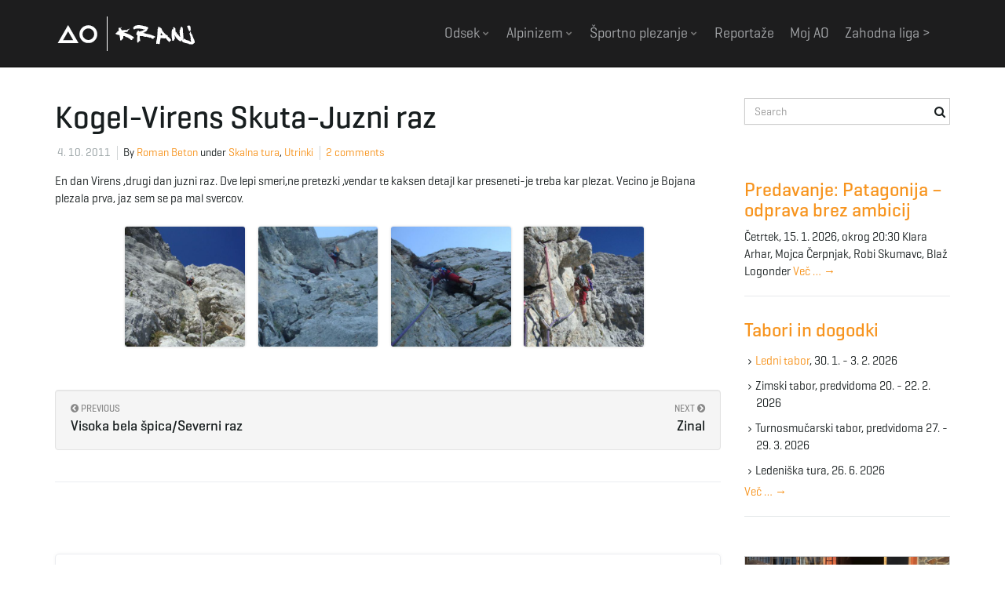

--- FILE ---
content_type: text/html; charset=UTF-8
request_url: https://www.aokranj.com/2011/10/04/kogel-virens-skuta-juzni-raz/
body_size: 11977
content:
<!DOCTYPE html><!--[if IE 7]>
<html class="ie ie7" lang="sl-SI">
<![endif]-->
<!--[if IE 8]>
<html class="ie ie8" lang="sl-SI">
<![endif]-->
<!--[if !(IE 7) & !(IE 8)]><!-->
<html lang="sl-SI">
<!--<![endif]-->
    <head>
        <meta charset="UTF-8">
        <meta http-equiv="X-UA-Compatible" content="IE=edge">
        <meta name="viewport" content="width=device-width, initial-scale=1">
        <title>Kogel-Virens   Skuta-Juzni raz &#8211; AO Kranj</title>
<meta name='robots' content='max-image-preview:large' />
<link rel='dns-prefetch' href='//fonts.googleapis.com' />
<link rel="alternate" type="application/rss+xml" title="AO Kranj &raquo; Vir" href="https://www.aokranj.com/feed/" />
<link rel="alternate" type="application/rss+xml" title="AO Kranj &raquo; Vir komentarjev" href="https://www.aokranj.com/comments/feed/" />
<link rel="alternate" type="application/rss+xml" title="AO Kranj &raquo; Kogel-Virens   Skuta-Juzni raz Vir komentarjev" href="https://www.aokranj.com/2011/10/04/kogel-virens-skuta-juzni-raz/feed/" />
<link rel="alternate" title="oEmbed (JSON)" type="application/json+oembed" href="https://www.aokranj.com/wp-json/oembed/1.0/embed?url=https%3A%2F%2Fwww.aokranj.com%2F2011%2F10%2F04%2Fkogel-virens-skuta-juzni-raz%2F" />
<link rel="alternate" title="oEmbed (XML)" type="text/xml+oembed" href="https://www.aokranj.com/wp-json/oembed/1.0/embed?url=https%3A%2F%2Fwww.aokranj.com%2F2011%2F10%2F04%2Fkogel-virens-skuta-juzni-raz%2F&#038;format=xml" />
<style id='wp-img-auto-sizes-contain-inline-css' type='text/css'>
img:is([sizes=auto i],[sizes^="auto," i]){contain-intrinsic-size:3000px 1500px}
/*# sourceURL=wp-img-auto-sizes-contain-inline-css */
</style>
<style id='wp-emoji-styles-inline-css' type='text/css'>

	img.wp-smiley, img.emoji {
		display: inline !important;
		border: none !important;
		box-shadow: none !important;
		height: 1em !important;
		width: 1em !important;
		margin: 0 0.07em !important;
		vertical-align: -0.1em !important;
		background: none !important;
		padding: 0 !important;
	}
/*# sourceURL=wp-emoji-styles-inline-css */
</style>
<style id='wp-block-library-inline-css' type='text/css'>
:root{--wp-block-synced-color:#7a00df;--wp-block-synced-color--rgb:122,0,223;--wp-bound-block-color:var(--wp-block-synced-color);--wp-editor-canvas-background:#ddd;--wp-admin-theme-color:#007cba;--wp-admin-theme-color--rgb:0,124,186;--wp-admin-theme-color-darker-10:#006ba1;--wp-admin-theme-color-darker-10--rgb:0,107,160.5;--wp-admin-theme-color-darker-20:#005a87;--wp-admin-theme-color-darker-20--rgb:0,90,135;--wp-admin-border-width-focus:2px}@media (min-resolution:192dpi){:root{--wp-admin-border-width-focus:1.5px}}.wp-element-button{cursor:pointer}:root .has-very-light-gray-background-color{background-color:#eee}:root .has-very-dark-gray-background-color{background-color:#313131}:root .has-very-light-gray-color{color:#eee}:root .has-very-dark-gray-color{color:#313131}:root .has-vivid-green-cyan-to-vivid-cyan-blue-gradient-background{background:linear-gradient(135deg,#00d084,#0693e3)}:root .has-purple-crush-gradient-background{background:linear-gradient(135deg,#34e2e4,#4721fb 50%,#ab1dfe)}:root .has-hazy-dawn-gradient-background{background:linear-gradient(135deg,#faaca8,#dad0ec)}:root .has-subdued-olive-gradient-background{background:linear-gradient(135deg,#fafae1,#67a671)}:root .has-atomic-cream-gradient-background{background:linear-gradient(135deg,#fdd79a,#004a59)}:root .has-nightshade-gradient-background{background:linear-gradient(135deg,#330968,#31cdcf)}:root .has-midnight-gradient-background{background:linear-gradient(135deg,#020381,#2874fc)}:root{--wp--preset--font-size--normal:16px;--wp--preset--font-size--huge:42px}.has-regular-font-size{font-size:1em}.has-larger-font-size{font-size:2.625em}.has-normal-font-size{font-size:var(--wp--preset--font-size--normal)}.has-huge-font-size{font-size:var(--wp--preset--font-size--huge)}.has-text-align-center{text-align:center}.has-text-align-left{text-align:left}.has-text-align-right{text-align:right}.has-fit-text{white-space:nowrap!important}#end-resizable-editor-section{display:none}.aligncenter{clear:both}.items-justified-left{justify-content:flex-start}.items-justified-center{justify-content:center}.items-justified-right{justify-content:flex-end}.items-justified-space-between{justify-content:space-between}.screen-reader-text{border:0;clip-path:inset(50%);height:1px;margin:-1px;overflow:hidden;padding:0;position:absolute;width:1px;word-wrap:normal!important}.screen-reader-text:focus{background-color:#ddd;clip-path:none;color:#444;display:block;font-size:1em;height:auto;left:5px;line-height:normal;padding:15px 23px 14px;text-decoration:none;top:5px;width:auto;z-index:100000}html :where(.has-border-color){border-style:solid}html :where([style*=border-top-color]){border-top-style:solid}html :where([style*=border-right-color]){border-right-style:solid}html :where([style*=border-bottom-color]){border-bottom-style:solid}html :where([style*=border-left-color]){border-left-style:solid}html :where([style*=border-width]){border-style:solid}html :where([style*=border-top-width]){border-top-style:solid}html :where([style*=border-right-width]){border-right-style:solid}html :where([style*=border-bottom-width]){border-bottom-style:solid}html :where([style*=border-left-width]){border-left-style:solid}html :where(img[class*=wp-image-]){height:auto;max-width:100%}:where(figure){margin:0 0 1em}html :where(.is-position-sticky){--wp-admin--admin-bar--position-offset:var(--wp-admin--admin-bar--height,0px)}@media screen and (max-width:600px){html :where(.is-position-sticky){--wp-admin--admin-bar--position-offset:0px}}

/*# sourceURL=wp-block-library-inline-css */
</style><style id='wp-block-heading-inline-css' type='text/css'>
h1:where(.wp-block-heading).has-background,h2:where(.wp-block-heading).has-background,h3:where(.wp-block-heading).has-background,h4:where(.wp-block-heading).has-background,h5:where(.wp-block-heading).has-background,h6:where(.wp-block-heading).has-background{padding:1.25em 2.375em}h1.has-text-align-left[style*=writing-mode]:where([style*=vertical-lr]),h1.has-text-align-right[style*=writing-mode]:where([style*=vertical-rl]),h2.has-text-align-left[style*=writing-mode]:where([style*=vertical-lr]),h2.has-text-align-right[style*=writing-mode]:where([style*=vertical-rl]),h3.has-text-align-left[style*=writing-mode]:where([style*=vertical-lr]),h3.has-text-align-right[style*=writing-mode]:where([style*=vertical-rl]),h4.has-text-align-left[style*=writing-mode]:where([style*=vertical-lr]),h4.has-text-align-right[style*=writing-mode]:where([style*=vertical-rl]),h5.has-text-align-left[style*=writing-mode]:where([style*=vertical-lr]),h5.has-text-align-right[style*=writing-mode]:where([style*=vertical-rl]),h6.has-text-align-left[style*=writing-mode]:where([style*=vertical-lr]),h6.has-text-align-right[style*=writing-mode]:where([style*=vertical-rl]){rotate:180deg}
/*# sourceURL=https://www.aokranj.com/wp-includes/blocks/heading/style.min.css */
</style>
<style id='global-styles-inline-css' type='text/css'>
:root{--wp--preset--aspect-ratio--square: 1;--wp--preset--aspect-ratio--4-3: 4/3;--wp--preset--aspect-ratio--3-4: 3/4;--wp--preset--aspect-ratio--3-2: 3/2;--wp--preset--aspect-ratio--2-3: 2/3;--wp--preset--aspect-ratio--16-9: 16/9;--wp--preset--aspect-ratio--9-16: 9/16;--wp--preset--color--black: #000000;--wp--preset--color--cyan-bluish-gray: #abb8c3;--wp--preset--color--white: #ffffff;--wp--preset--color--pale-pink: #f78da7;--wp--preset--color--vivid-red: #cf2e2e;--wp--preset--color--luminous-vivid-orange: #ff6900;--wp--preset--color--luminous-vivid-amber: #fcb900;--wp--preset--color--light-green-cyan: #7bdcb5;--wp--preset--color--vivid-green-cyan: #00d084;--wp--preset--color--pale-cyan-blue: #8ed1fc;--wp--preset--color--vivid-cyan-blue: #0693e3;--wp--preset--color--vivid-purple: #9b51e0;--wp--preset--gradient--vivid-cyan-blue-to-vivid-purple: linear-gradient(135deg,rgb(6,147,227) 0%,rgb(155,81,224) 100%);--wp--preset--gradient--light-green-cyan-to-vivid-green-cyan: linear-gradient(135deg,rgb(122,220,180) 0%,rgb(0,208,130) 100%);--wp--preset--gradient--luminous-vivid-amber-to-luminous-vivid-orange: linear-gradient(135deg,rgb(252,185,0) 0%,rgb(255,105,0) 100%);--wp--preset--gradient--luminous-vivid-orange-to-vivid-red: linear-gradient(135deg,rgb(255,105,0) 0%,rgb(207,46,46) 100%);--wp--preset--gradient--very-light-gray-to-cyan-bluish-gray: linear-gradient(135deg,rgb(238,238,238) 0%,rgb(169,184,195) 100%);--wp--preset--gradient--cool-to-warm-spectrum: linear-gradient(135deg,rgb(74,234,220) 0%,rgb(151,120,209) 20%,rgb(207,42,186) 40%,rgb(238,44,130) 60%,rgb(251,105,98) 80%,rgb(254,248,76) 100%);--wp--preset--gradient--blush-light-purple: linear-gradient(135deg,rgb(255,206,236) 0%,rgb(152,150,240) 100%);--wp--preset--gradient--blush-bordeaux: linear-gradient(135deg,rgb(254,205,165) 0%,rgb(254,45,45) 50%,rgb(107,0,62) 100%);--wp--preset--gradient--luminous-dusk: linear-gradient(135deg,rgb(255,203,112) 0%,rgb(199,81,192) 50%,rgb(65,88,208) 100%);--wp--preset--gradient--pale-ocean: linear-gradient(135deg,rgb(255,245,203) 0%,rgb(182,227,212) 50%,rgb(51,167,181) 100%);--wp--preset--gradient--electric-grass: linear-gradient(135deg,rgb(202,248,128) 0%,rgb(113,206,126) 100%);--wp--preset--gradient--midnight: linear-gradient(135deg,rgb(2,3,129) 0%,rgb(40,116,252) 100%);--wp--preset--font-size--small: 13px;--wp--preset--font-size--medium: 20px;--wp--preset--font-size--large: 36px;--wp--preset--font-size--x-large: 42px;--wp--preset--spacing--20: 0.44rem;--wp--preset--spacing--30: 0.67rem;--wp--preset--spacing--40: 1rem;--wp--preset--spacing--50: 1.5rem;--wp--preset--spacing--60: 2.25rem;--wp--preset--spacing--70: 3.38rem;--wp--preset--spacing--80: 5.06rem;--wp--preset--shadow--natural: 6px 6px 9px rgba(0, 0, 0, 0.2);--wp--preset--shadow--deep: 12px 12px 50px rgba(0, 0, 0, 0.4);--wp--preset--shadow--sharp: 6px 6px 0px rgba(0, 0, 0, 0.2);--wp--preset--shadow--outlined: 6px 6px 0px -3px rgb(255, 255, 255), 6px 6px rgb(0, 0, 0);--wp--preset--shadow--crisp: 6px 6px 0px rgb(0, 0, 0);}:where(.is-layout-flex){gap: 0.5em;}:where(.is-layout-grid){gap: 0.5em;}body .is-layout-flex{display: flex;}.is-layout-flex{flex-wrap: wrap;align-items: center;}.is-layout-flex > :is(*, div){margin: 0;}body .is-layout-grid{display: grid;}.is-layout-grid > :is(*, div){margin: 0;}:where(.wp-block-columns.is-layout-flex){gap: 2em;}:where(.wp-block-columns.is-layout-grid){gap: 2em;}:where(.wp-block-post-template.is-layout-flex){gap: 1.25em;}:where(.wp-block-post-template.is-layout-grid){gap: 1.25em;}.has-black-color{color: var(--wp--preset--color--black) !important;}.has-cyan-bluish-gray-color{color: var(--wp--preset--color--cyan-bluish-gray) !important;}.has-white-color{color: var(--wp--preset--color--white) !important;}.has-pale-pink-color{color: var(--wp--preset--color--pale-pink) !important;}.has-vivid-red-color{color: var(--wp--preset--color--vivid-red) !important;}.has-luminous-vivid-orange-color{color: var(--wp--preset--color--luminous-vivid-orange) !important;}.has-luminous-vivid-amber-color{color: var(--wp--preset--color--luminous-vivid-amber) !important;}.has-light-green-cyan-color{color: var(--wp--preset--color--light-green-cyan) !important;}.has-vivid-green-cyan-color{color: var(--wp--preset--color--vivid-green-cyan) !important;}.has-pale-cyan-blue-color{color: var(--wp--preset--color--pale-cyan-blue) !important;}.has-vivid-cyan-blue-color{color: var(--wp--preset--color--vivid-cyan-blue) !important;}.has-vivid-purple-color{color: var(--wp--preset--color--vivid-purple) !important;}.has-black-background-color{background-color: var(--wp--preset--color--black) !important;}.has-cyan-bluish-gray-background-color{background-color: var(--wp--preset--color--cyan-bluish-gray) !important;}.has-white-background-color{background-color: var(--wp--preset--color--white) !important;}.has-pale-pink-background-color{background-color: var(--wp--preset--color--pale-pink) !important;}.has-vivid-red-background-color{background-color: var(--wp--preset--color--vivid-red) !important;}.has-luminous-vivid-orange-background-color{background-color: var(--wp--preset--color--luminous-vivid-orange) !important;}.has-luminous-vivid-amber-background-color{background-color: var(--wp--preset--color--luminous-vivid-amber) !important;}.has-light-green-cyan-background-color{background-color: var(--wp--preset--color--light-green-cyan) !important;}.has-vivid-green-cyan-background-color{background-color: var(--wp--preset--color--vivid-green-cyan) !important;}.has-pale-cyan-blue-background-color{background-color: var(--wp--preset--color--pale-cyan-blue) !important;}.has-vivid-cyan-blue-background-color{background-color: var(--wp--preset--color--vivid-cyan-blue) !important;}.has-vivid-purple-background-color{background-color: var(--wp--preset--color--vivid-purple) !important;}.has-black-border-color{border-color: var(--wp--preset--color--black) !important;}.has-cyan-bluish-gray-border-color{border-color: var(--wp--preset--color--cyan-bluish-gray) !important;}.has-white-border-color{border-color: var(--wp--preset--color--white) !important;}.has-pale-pink-border-color{border-color: var(--wp--preset--color--pale-pink) !important;}.has-vivid-red-border-color{border-color: var(--wp--preset--color--vivid-red) !important;}.has-luminous-vivid-orange-border-color{border-color: var(--wp--preset--color--luminous-vivid-orange) !important;}.has-luminous-vivid-amber-border-color{border-color: var(--wp--preset--color--luminous-vivid-amber) !important;}.has-light-green-cyan-border-color{border-color: var(--wp--preset--color--light-green-cyan) !important;}.has-vivid-green-cyan-border-color{border-color: var(--wp--preset--color--vivid-green-cyan) !important;}.has-pale-cyan-blue-border-color{border-color: var(--wp--preset--color--pale-cyan-blue) !important;}.has-vivid-cyan-blue-border-color{border-color: var(--wp--preset--color--vivid-cyan-blue) !important;}.has-vivid-purple-border-color{border-color: var(--wp--preset--color--vivid-purple) !important;}.has-vivid-cyan-blue-to-vivid-purple-gradient-background{background: var(--wp--preset--gradient--vivid-cyan-blue-to-vivid-purple) !important;}.has-light-green-cyan-to-vivid-green-cyan-gradient-background{background: var(--wp--preset--gradient--light-green-cyan-to-vivid-green-cyan) !important;}.has-luminous-vivid-amber-to-luminous-vivid-orange-gradient-background{background: var(--wp--preset--gradient--luminous-vivid-amber-to-luminous-vivid-orange) !important;}.has-luminous-vivid-orange-to-vivid-red-gradient-background{background: var(--wp--preset--gradient--luminous-vivid-orange-to-vivid-red) !important;}.has-very-light-gray-to-cyan-bluish-gray-gradient-background{background: var(--wp--preset--gradient--very-light-gray-to-cyan-bluish-gray) !important;}.has-cool-to-warm-spectrum-gradient-background{background: var(--wp--preset--gradient--cool-to-warm-spectrum) !important;}.has-blush-light-purple-gradient-background{background: var(--wp--preset--gradient--blush-light-purple) !important;}.has-blush-bordeaux-gradient-background{background: var(--wp--preset--gradient--blush-bordeaux) !important;}.has-luminous-dusk-gradient-background{background: var(--wp--preset--gradient--luminous-dusk) !important;}.has-pale-ocean-gradient-background{background: var(--wp--preset--gradient--pale-ocean) !important;}.has-electric-grass-gradient-background{background: var(--wp--preset--gradient--electric-grass) !important;}.has-midnight-gradient-background{background: var(--wp--preset--gradient--midnight) !important;}.has-small-font-size{font-size: var(--wp--preset--font-size--small) !important;}.has-medium-font-size{font-size: var(--wp--preset--font-size--medium) !important;}.has-large-font-size{font-size: var(--wp--preset--font-size--large) !important;}.has-x-large-font-size{font-size: var(--wp--preset--font-size--x-large) !important;}
/*# sourceURL=global-styles-inline-css */
</style>

<style id='classic-theme-styles-inline-css' type='text/css'>
/*! This file is auto-generated */
.wp-block-button__link{color:#fff;background-color:#32373c;border-radius:9999px;box-shadow:none;text-decoration:none;padding:calc(.667em + 2px) calc(1.333em + 2px);font-size:1.125em}.wp-block-file__button{background:#32373c;color:#fff;text-decoration:none}
/*# sourceURL=/wp-includes/css/classic-themes.min.css */
</style>
<link rel='stylesheet' id='colorbox-css' href='https://www.aokranj.com/wp-content/plugins/aokranj/js/colorbox/colorbox.css?ver=1.1.20220316' type='text/css' media='all' />
<link rel='stylesheet' id='aokranj-plugin-css' href='https://www.aokranj.com/wp-content/plugins/aokranj/css/aokranj.css?ver=1.1.20220316' type='text/css' media='all' />
<link rel='stylesheet' id='simple-banner-style-css' href='https://www.aokranj.com/wp-content/plugins/simple-banner/simple-banner.css?ver=3.1.3' type='text/css' media='all' />
<link rel='stylesheet' id='bootstrap-parent-css' href='https://www.aokranj.com/wp-content/themes/franz-josef/bootstrap/css/bootstrap.min.css?ver=6.9' type='text/css' media='all' />
<link rel='stylesheet' id='font-awesome-parent-css' href='https://www.aokranj.com/wp-content/themes/franz-josef/fonts/font-awesome/css/font-awesome.min.css?ver=6.9' type='text/css' media='all' />
<link rel='stylesheet' id='franzjosef-parent-css' href='https://www.aokranj.com/wp-content/themes/franz-josef/style.css?ver=6.9' type='text/css' media='all' />
<link rel='stylesheet' id='franzjosef-responsive-parent-css' href='https://www.aokranj.com/wp-content/themes/franz-josef/responsive.css?ver=6.9' type='text/css' media='all' />
<link rel='stylesheet' id='franzjosef-google-fonts-parent-css' href='//fonts.googleapis.com/css?family=Open+Sans%3A300italic%2C300%2C400%2C400italic%2C700%2C700italic%7CMontserrat%3A700&#038;subset=latin%2Clatin-ext&#038;ver=6.9' type='text/css' media='all' />
<link rel='stylesheet' id='franzjosef-print-parent-css' href='https://www.aokranj.com/wp-content/themes/franz-josef/print.css?ver=6.9' type='text/css' media='print' />
<link rel='stylesheet' id='aokranj-css' href='https://www.aokranj.com/wp-content/themes/aokranj/style.css?ver=1.0.20160312' type='text/css' media='all' />
<script type="text/javascript" src="https://www.aokranj.com/wp-includes/js/jquery/jquery.min.js?ver=3.7.1" id="jquery-core-js"></script>
<script type="text/javascript" src="https://www.aokranj.com/wp-includes/js/jquery/jquery-migrate.min.js?ver=3.4.1" id="jquery-migrate-js"></script>
<script type="text/javascript" src="https://www.aokranj.com/wp-content/plugins/aokranj/js/colorbox/jquery.colorbox-min.js?ver=1.1.20220316" id="colorbox-js"></script>
<script type="text/javascript" src="https://www.aokranj.com/wp-content/plugins/aokranj/js/aokranj.js?ver=1.1.20220316" id="aokranj-plugin-js"></script>
<script type="text/javascript" id="simple-banner-script-js-before">
/* <![CDATA[ */
const simpleBannerScriptParams = {"pro_version_enabled":"","debug_mode":false,"id":13238,"version":"3.1.3","banner_params":[{"hide_simple_banner":"no","simple_banner_prepend_element":false,"simple_banner_position":"","header_margin":"","header_padding":"","wp_body_open_enabled":"","wp_body_open":true,"simple_banner_z_index":false,"simple_banner_text":"","disabled_on_current_page":false,"disabled_pages_array":[],"is_current_page_a_post":true,"disabled_on_posts":"","simple_banner_disabled_page_paths":false,"simple_banner_font_size":"","simple_banner_color":"#eda01d","simple_banner_text_color":"","simple_banner_link_color":"","simple_banner_close_color":"","simple_banner_custom_css":"","simple_banner_scrolling_custom_css":"","simple_banner_text_custom_css":"","simple_banner_button_css":"","site_custom_css":"","keep_site_custom_css":"","site_custom_js":"","keep_site_custom_js":"","close_button_enabled":"","close_button_expiration":"","close_button_cookie_set":false,"current_date":{"date":"2026-01-20 19:40:04.288158","timezone_type":3,"timezone":"UTC"},"start_date":{"date":"2026-01-20 19:40:04.288165","timezone_type":3,"timezone":"UTC"},"end_date":{"date":"2026-01-20 19:40:04.288169","timezone_type":3,"timezone":"UTC"},"simple_banner_start_after_date":false,"simple_banner_remove_after_date":false,"simple_banner_insert_inside_element":false}]}
//# sourceURL=simple-banner-script-js-before
/* ]]> */
</script>
<script type="text/javascript" src="https://www.aokranj.com/wp-content/plugins/simple-banner/simple-banner.js?ver=3.1.3" id="simple-banner-script-js"></script>
<script type="text/javascript" src="https://www.aokranj.com/wp-content/themes/franz-josef/bootstrap/js/bootstrap.min.js?ver=6.9" id="bootstrap-js"></script>
<script type="text/javascript" src="https://www.aokranj.com/wp-content/themes/franz-josef/js/bootstrap-hover-dropdown/bootstrap-hover-dropdown.min.js?ver=6.9" id="bootstrap-hover-dropdown-js"></script>
<script type="text/javascript" src="https://www.aokranj.com/wp-content/themes/franz-josef/js/bootstrap-submenu/bootstrap-submenu.min.js?ver=6.9" id="bootstrap-submenu-js"></script>
<script type="text/javascript" src="https://www.aokranj.com/wp-includes/js/imagesloaded.min.js?ver=5.0.0" id="imagesloaded-js"></script>
<script type="text/javascript" src="https://www.aokranj.com/wp-includes/js/masonry.min.js?ver=4.2.2" id="masonry-js"></script>
<script type="text/javascript" id="franzjosef-js-extra">
/* <![CDATA[ */
var franzJS = {"templateUrl":"https://www.aokranj.com/wp-content/themes/franz-josef","isSingular":"1","hasTopBar":"","isFrontPage":"","shouldShowComments":"1","sliderDisable":"","sliderInterval":"5","disableResponsiveTables":"","isTiledPosts":""};
//# sourceURL=franzjosef-js-extra
/* ]]> */
</script>
<script type="text/javascript" src="https://www.aokranj.com/wp-content/themes/franz-josef/js/franzjosef.js?ver=6.9" id="franzjosef-js"></script>
<!--[if lt IE 9]><script type="text/javascript" src="https://www.aokranj.com/wp-content/themes/franz-josef/js/html5shiv/html5shiv.min.js?ver=6.9" id="html5shiv-js"></script>
<![endif]-->
<!--[if lt IE 9]><script type="text/javascript" src="https://www.aokranj.com/wp-content/themes/franz-josef/js/respond.js/respond.min.js?ver=6.9" id="respond-js"></script>
<![endif]-->
<script type="text/javascript" src="https://www.aokranj.com/wp-content/themes/aokranj/aokranj.js?ver=1.0.20160312" id="aokranj-js"></script>
<link rel="https://api.w.org/" href="https://www.aokranj.com/wp-json/" /><link rel="alternate" title="JSON" type="application/json" href="https://www.aokranj.com/wp-json/wp/v2/posts/13238" /><link rel="EditURI" type="application/rsd+xml" title="RSD" href="https://www.aokranj.com/xmlrpc.php?rsd" />
<meta name="generator" content="WordPress 6.9" />
<link rel="canonical" href="https://www.aokranj.com/2011/10/04/kogel-virens-skuta-juzni-raz/" />
<link rel='shortlink' href='https://www.aokranj.com/?p=13238' />
<style id="simple-banner-background-color" type="text/css">.simple-banner{background:#eda01d;}</style><style id="simple-banner-text-color" type="text/css">.simple-banner .simple-banner-text{color: #ffffff;}</style><style id="simple-banner-link-color" type="text/css">.simple-banner .simple-banner-text a{color:#f16521;}</style><style id="simple-banner-z-index" type="text/css">.simple-banner{z-index: 99999;}</style><style id="simple-banner-site-custom-css-dummy" type="text/css"></style><script id="simple-banner-site-custom-js-dummy" type="text/javascript"></script><meta property="og:image" content="https://www.aokranj.com/wp-content/uploads/arhiv/utrinki/rbeton/kogel-virens-skuta-juzni-raz/utrinek_3115_04.jpg" /><style type="text/css">.recentcomments a{display:inline !important;padding:0 !important;margin:0 !important;}</style><link rel="icon" href="https://www.aokranj.com/wp-content/uploads/2021/05/cropped-AO-Kranj-logo-Copy-32x32.png" sizes="32x32" />
<link rel="icon" href="https://www.aokranj.com/wp-content/uploads/2021/05/cropped-AO-Kranj-logo-Copy-192x192.png" sizes="192x192" />
<link rel="apple-touch-icon" href="https://www.aokranj.com/wp-content/uploads/2021/05/cropped-AO-Kranj-logo-Copy-180x180.png" />
<meta name="msapplication-TileImage" content="https://www.aokranj.com/wp-content/uploads/2021/05/cropped-AO-Kranj-logo-Copy-270x270.png" />
    </head>
    <body class="wp-singular post-template-default single single-post postid-13238 single-format-standard wp-theme-franz-josef wp-child-theme-aokranj singular two-column right-sidebar">
    	    
    	        
    	<!-- Header -->
    	<div class="navbar yamm navbar-inverse navbar-fixed-top">
            
            <div class="header container">
                <div class="navbar-header logo">
                	<button type="button" class="navbar-toggle collapsed" data-toggle="collapse" data-target="#header-menu-wrapper">
                        <span class="sr-only">Toggle navigation</span>
                        <span class="icon-bar"></span>
                        <span class="icon-bar"></span>
                        <span class="icon-bar"></span>
                    </button>
                                        <h2 class="site-title"><a href="https://www.aokranj.com">
                    	AO Kranj                    </a></h2>
                </div>
                <div class="collapse navbar-collapse" id="header-menu-wrapper">
	                                	<ul id="menu-glavni-meni" class="nav navbar-nav flip"><li id="menu-item-20566" class="menu-item menu-item-type-post_type menu-item-object-page menu-item-has-children menu-item-20566"><a href="https://www.aokranj.com/odsek/" class="dropdown-toggle" data-toggle="dropdown" data-submenu="1" data-depth="10" data-hover="dropdown">Odsek <i class="fa fa-chevron-down"></i></a>
<ul class="dropdown-menu">
	<li id="menu-item-20579" class="menu-item menu-item-type-post_type menu-item-object-page menu-item-20579"><a href="https://www.aokranj.com/odsek/">O odseku</a></li>
	<li id="menu-item-20567" class="menu-item menu-item-type-post_type menu-item-object-page menu-item-20567"><a href="https://www.aokranj.com/odsek/zgodovina/">Zgodovina</a></li>
	<li id="menu-item-20757" class="menu-item menu-item-type-post_type menu-item-object-page menu-item-20757"><a href="https://www.aokranj.com/odsek/pomembni-dokumenti/">Pomembni dokumenti</a></li>
	<li id="menu-item-20568" class="menu-item menu-item-type-post_type menu-item-object-page menu-item-20568"><a href="https://www.aokranj.com/odsek/vodstvo/">Vodstvo</a></li>
	<li id="menu-item-20572" class="menu-item menu-item-type-post_type menu-item-object-page menu-item-20572"><a href="https://www.aokranj.com/odsek/pomembnejsi-vzponi/">Pomembnejši vzponi</a></li>
	<li id="menu-item-47403" class="menu-item menu-item-type-post_type menu-item-object-page menu-item-47403"><a href="https://www.aokranj.com/odsek/knjiznica/">Knjižnica</a></li>
	<li id="menu-item-20578" class="menu-item menu-item-type-post_type menu-item-object-page menu-item-20578"><a href="https://www.aokranj.com/odsek/kontakt/">Kontakt</a></li>
	<li id="menu-item-38831" class="menu-item menu-item-type-post_type menu-item-object-page menu-item-privacy-policy menu-item-38831"><a rel="privacy-policy" href="https://www.aokranj.com/pravno-obvestilo/">Pravno obvestilo</a></li>
</ul>
</li>
<li id="menu-item-20571" class="menu-item menu-item-type-post_type menu-item-object-page menu-item-has-children menu-item-20571"><a href="https://www.aokranj.com/alpinisticna-sola/" class="dropdown-toggle" data-toggle="dropdown" data-submenu="1" data-depth="10" data-hover="dropdown">Alpinizem <i class="fa fa-chevron-down"></i></a>
<ul class="dropdown-menu">
	<li id="menu-item-20580" class="menu-item menu-item-type-post_type menu-item-object-page menu-item-20580"><a href="https://www.aokranj.com/alpinisticna-sola/">Alpinistična šola</a></li>
	<li id="menu-item-51760" class="menu-item menu-item-type-custom menu-item-object-custom menu-item-51760"><a href="https://sites.google.com/view/climbing-in-uskedalen-bergen">Erasmus in Norway ></a></li>
</ul>
</li>
<li id="menu-item-48244" class="menu-item menu-item-type-post_type menu-item-object-page menu-item-has-children menu-item-48244"><a href="https://www.aokranj.com/sportno-plezanje/" class="dropdown-toggle" data-toggle="dropdown" data-submenu="1" data-depth="10" data-hover="dropdown">Športno plezanje <i class="fa fa-chevron-down"></i></a>
<ul class="dropdown-menu">
	<li id="menu-item-20574" class="menu-item menu-item-type-post_type menu-item-object-page menu-item-20574"><a href="https://www.aokranj.com/sportno-plezanje/treningi/">Treningi športnega plezanja</a></li>
	<li id="menu-item-20581" class="menu-item menu-item-type-post_type menu-item-object-page menu-item-20581"><a href="https://www.aokranj.com/sportno-plezanje/sola-sportnega-plezanja/">Šola športnega plezanja jesen 2025</a></li>
	<li id="menu-item-20576" class="menu-item menu-item-type-post_type menu-item-object-page menu-item-20576"><a href="https://www.aokranj.com/sportno-plezanje/plezalna-stena/">Plezalna stena</a></li>
	<li id="menu-item-20577" class="menu-item menu-item-type-post_type menu-item-object-page menu-item-20577"><a href="https://www.aokranj.com/sportno-plezanje/plezalisce-preddvor/">Plezališče Preddvor</a></li>
	<li id="menu-item-50115" class="menu-item menu-item-type-post_type menu-item-object-page menu-item-50115"><a href="https://www.aokranj.com/sportno-plezanje/pdk/">Plezalni dnevi kranja</a></li>
</ul>
</li>
<li id="menu-item-20582" class="menu-item menu-item-type-taxonomy menu-item-object-category menu-item-20582"><a href="https://www.aokranj.com/category/reportaze/">Reportaže</a></li>
<li id="menu-item-20666" class="menu-item menu-item-type-custom menu-item-object-custom menu-item-20666"><a href="https://www.aokranj.com/wp-admin">Moj AO</a></li>
<li id="menu-item-45973" class="menu-item menu-item-type-custom menu-item-object-custom menu-item-45973"><a href="https://zahodna-liga.web.app/">Zahodna liga ></a></li>
</ul>                                    </div>
            </div>
        </div>
        
        
	<div class="container main">
    	<div class="row">
        	<div class="main col-md-9">
            	            	<div class="post-13238 post type-post status-publish format-standard hentry category-skalna-tura category-utrinki" id="entry-13238">
    <h1 class="entry-title">Kogel-Virens   Skuta-Juzni raz</h1>
    <div class="entry-meta-wrap">    <ul class="entry-meta">
    	        <li class="date"><a href="https://www.aokranj.com/2011/10/04/kogel-virens-skuta-juzni-raz/">4. 10. 2011</a></li>
                <li class="byline">By <span class="author"><a href="https://www.aokranj.com/author/rbeton/" rel="author">Roman Beton</a></span> under <span class="terms"><a class="term term-category term-9" href="https://www.aokranj.com/category/utrinki/skalna-tura/">Skalna tura</a>, <a class="term term-category term-1" href="https://www.aokranj.com/category/utrinki/">Utrinki</a></span></li>
                <li class="comments-count"><a href="https://www.aokranj.com/2011/10/04/kogel-virens-skuta-juzni-raz/#comments">2 comments</a></li>
            </ul>
    <span class="published"><span class="value-title" title="2011-10-04T00:00:00+00:00" /></span>
<span class="updated"><span class="value-title" title="2016-03-05T18:50:41+00:00" /></span>
<span class="vcard author"><span class="fn nickname"><span class="value-title" title="Roman Beton" /></span></span></div>
    
        
    <div class="entry-content clearfix">
    	<p>En dan Virens ,drugi dan juzni raz. Dve lepi smeri,ne pretezki ,vendar te  kaksen detajl kar preseneti-je treba kar plezat. Vecino je Bojana plezala prva, jaz sem se pa mal svercov.</p>

    		<style type='text/css'>
    			#gallery-1 {
    				margin: auto;
    			}
    			#gallery-1 .gallery-item {
    				float: left;
    				margin-top: 10px;
    				text-align: center;
    				width: 20%;
    			}
    			#gallery-1 img {
    				border: 2px solid #cfcfcf;
    			}
    			#gallery-1 .gallery-caption {
    				margin-left: 0;
    			}
    			/* see gallery_shortcode() in wp-includes/media.php */
    		</style>
		<div id='gallery-1' class='gallery galleryid-13238 gallery-columns-5 gallery-size-thumbnail'><dl class='gallery-item'>
    			<dt class='gallery-icon landscape'>
    				<a href='https://www.aokranj.com/wp-content/uploads/arhiv/utrinki/rbeton/kogel-virens-skuta-juzni-raz/utrinek_3115_01.jpg'><img fetchpriority="high" decoding="async" width="400" height="400" src="https://www.aokranj.com/wp-content/uploads/arhiv/utrinki/rbeton/kogel-virens-skuta-juzni-raz/utrinek_3115_01-400x400.jpg" class="attachment-thumbnail size-thumbnail" alt="" /></a>
    			</dt></dl><dl class='gallery-item'>
    			<dt class='gallery-icon landscape'>
    				<a href='https://www.aokranj.com/wp-content/uploads/arhiv/utrinki/rbeton/kogel-virens-skuta-juzni-raz/utrinek_3115_02.jpg'><img decoding="async" width="400" height="400" src="https://www.aokranj.com/wp-content/uploads/arhiv/utrinki/rbeton/kogel-virens-skuta-juzni-raz/utrinek_3115_02-400x400.jpg" class="attachment-thumbnail size-thumbnail" alt="" /></a>
    			</dt></dl><dl class='gallery-item'>
    			<dt class='gallery-icon landscape'>
    				<a href='https://www.aokranj.com/wp-content/uploads/arhiv/utrinki/rbeton/kogel-virens-skuta-juzni-raz/utrinek_3115_03.jpg'><img decoding="async" width="400" height="400" src="https://www.aokranj.com/wp-content/uploads/arhiv/utrinki/rbeton/kogel-virens-skuta-juzni-raz/utrinek_3115_03-400x400.jpg" class="attachment-thumbnail size-thumbnail" alt="" /></a>
    			</dt></dl><dl class='gallery-item'>
    			<dt class='gallery-icon landscape'>
    				<a href='https://www.aokranj.com/wp-content/uploads/arhiv/utrinki/rbeton/kogel-virens-skuta-juzni-raz/utrinek_3115_04.jpg'><img loading="lazy" decoding="async" width="400" height="400" src="https://www.aokranj.com/wp-content/uploads/arhiv/utrinki/rbeton/kogel-virens-skuta-juzni-raz/utrinek_3115_04-400x400.jpg" class="attachment-thumbnail size-thumbnail" alt="" /></a>
    			</dt></dl>
    			<br style='clear: both' />
    		</div>

    </div>
    
        <div class="prev-next-posts well">
    	<div class="row">
            <div class="col-sm-6 prev-post">
                                    <h3 class="section-title-sm"><i class="fa fa-chevron-circle-left"></i> Previous</h3>
                    <h4>Visoka bela špica/Severni raz</h4>
                                        <a href="https://www.aokranj.com/2011/10/04/visoka-bela-spicaseverni-raz/" class="post-link">&nbsp;</a>
                            </div>
    
            <div class="col-sm-6 next-post">
                                    <h3 class="section-title-sm">Next <i class="fa fa-chevron-circle-right"></i></h3>
                    <h4>Zinal</h4>
                                        <a href="https://www.aokranj.com/2011/10/05/zinal/" class="post-link">&nbsp;</a>
                            </div>
        </div>
    </div>
        <div id="comments">
    	<div class="row">
            <h3 class="comments-heading col-sm-8"></h3>            
                    </div>
    
            
        <div class="comments-list-wrapper">
            <ol class="comments-list">
                    	<li id="comment-2203" class="comment byuser comment-author-lplut even thread-even depth-1 comment">
            <div class="row">
                <div class="comment-avatar col-sm-1">
                    <img alt='' src='https://secure.gravatar.com/avatar/a634f3e3f8a61d0a826cce4e0d28ccdd35e022ff16b9f79aac0d320e1210a1ea?s=50&#038;d=mm&#038;r=g' srcset='https://secure.gravatar.com/avatar/a634f3e3f8a61d0a826cce4e0d28ccdd35e022ff16b9f79aac0d320e1210a1ea?s=100&#038;d=mm&#038;r=g 2x' class='avatar avatar-50 photo' height='50' width='50' loading='lazy' decoding='async'/>                </div>
                <div class="comment-entry col-sm-11">
                    <div class="comment-meta-wrap row">
                            <ul class="comment-meta col-md-9 col-xs-12">
                <li class="comment-attr"><span class="comment-author"><a href="" rel="external">Luka Plut</a></span> on <span class="comment-date">5. 10. 2011 at 18:45</span></li>
            </ul>
                            <p class="comment-reply col-md-3 col-xs-12">
                        	<a rel="nofollow" class="btn btn-default comment-reply-login" href="https://www.aokranj.com/wp-login.php?redirect_to=https%3A%2F%2Fwww.aokranj.com%2F2011%2F10%2F04%2Fkogel-virens-skuta-juzni-raz%2F">Za dodajanje odgovora se prijavite</a>                       	</p>
                    </div>
                    <div class="comment-content">
                    	<p>Kako sta pa kej spala v bivaku, vidva planinca s čeladam? 😉</p>
                    </div>
                </div>
            </div>
	</li><!-- #comment-## -->
    	<li id="comment-2204" class="comment byuser comment-author-rbeton bypostauthor odd alt thread-odd thread-alt depth-1 comment">
            <div class="row">
                <div class="comment-avatar col-sm-1">
                    <img alt='' src='https://secure.gravatar.com/avatar/089407939d5f314db7d808fbfee5d71d67a90497716e75b9947a02c85d95b56d?s=50&#038;d=mm&#038;r=g' srcset='https://secure.gravatar.com/avatar/089407939d5f314db7d808fbfee5d71d67a90497716e75b9947a02c85d95b56d?s=100&#038;d=mm&#038;r=g 2x' class='avatar avatar-50 photo' height='50' width='50' loading='lazy' decoding='async'/>                </div>
                <div class="comment-entry col-sm-11">
                    <div class="comment-meta-wrap row">
                            <ul class="comment-meta col-md-9 col-xs-12">
                <li class="comment-attr"><span class="comment-author"><a href="" rel="external">Roman Beton</a></span> on <span class="comment-date">5. 10. 2011 at 19:36</span></li>
                <li class="author-cred label">Author</li>
            </ul>
                            <p class="comment-reply col-md-3 col-xs-12">
                        	<a rel="nofollow" class="btn btn-default comment-reply-login" href="https://www.aokranj.com/wp-login.php?redirect_to=https%3A%2F%2Fwww.aokranj.com%2F2011%2F10%2F04%2Fkogel-virens-skuta-juzni-raz%2F">Za dodajanje odgovora se prijavite</a>                       	</p>
                    </div>
                    <div class="comment-content">
                    	<p>Brez celade.</p>
                    </div>
                </div>
            </div>
	</li><!-- #comment-## -->
            </ol>
            
                    </div>
        
            </div>



		<div id="respond" class="comment-respond">
		<h3 id="reply-title" class="comment-reply-title">Dodaj odgovor <small><a rel="nofollow" id="cancel-comment-reply-link" href="/2011/10/04/kogel-virens-skuta-juzni-raz/#respond" style="display:none;">Prekliči odgovor</a></small></h3><p class="must-log-in">Za objavo komentarja se morate <a href="https://www.aokranj.com/wp-login.php?redirect_to=https%3A%2F%2Fwww.aokranj.com%2F2011%2F10%2F04%2Fkogel-virens-skuta-juzni-raz%2F">prijaviti</a>.</p>	</div><!-- #respond -->
	    </div>                            </div>
            
            <div class="sidebar col-md-3 flip">
	        
        
    <div id="search-2" class="clearfix widget widget_search"><form class="searchform" action="https://www.aokranj.com" method="get" role="form">
	    <div class="form-group">
        <label for="s" class="sr-only">Search keyword</label>
        <input type="text" name="s" id="s" placeholder="Search" class="form-control" value="" />
        <button type="submit" class="pull-right flip"><i class="fa fa-search"></i></button>
    </div>
</form></div>
<!-- Start Posts in Sidebar - pis_posts_in_sidebar-8 -->
<div id="pis_posts_in_sidebar-8" class="clearfix widget posts-in-sidebar">
		
<ul id="ul_pis_posts_in_sidebar-8" class="pis-ul">
	<li class="pis-li pis-post-53215">
		<h3 class="pis-title"><a class="pis-title-link" href="https://www.aokranj.com/2026/01/13/predavanje-patagonija-odprava-brez-ambicij/" rel="bookmark">Predavanje: Patagonija &#8211; odprava brez ambicij</a></h3>
		<p class="pis-excerpt">Četrtek, 15. 1. 2026, okrog 20:30 Klara Arhar, Mojca Čerpnjak, Robi Skumavc, Blaž Logonder <span class="pis-more"><a class="pis-more-link" href="https://www.aokranj.com/2026/01/13/predavanje-patagonija-odprava-brez-ambicij/" rel="bookmark">Več …&nbsp;<span class="pis-arrow">&rarr;</span></a></span></p>
	</li>
	<li class="pis-li pis-post-47306 sticky">
		<h3 class="pis-title"><a class="pis-title-link" href="https://www.aokranj.com/2024/05/16/koledar-taborov-in-dogodkov/" rel="bookmark">Tabori in dogodki</a></h3>
		<p class="pis-excerpt"><!-- wp:list -->
<ul class="wp-block-list"><!-- wp:list-item -->
<li><a href="https://www.aokranj.com/2026/01/08/ledni-tabor-ao-kranj-2026/">Ledni tabor</a>, 30. 1. - 3. 2. 2026</li>
<!-- /wp:list-item -->

<!-- wp:list-item -->
<li>Zimski tabor, predvidoma 20. - 22. 2. 2026</li>
<!-- /wp:list-item -->

<!-- wp:list-item -->
<li>Turnosmučarski tabor, predvidoma 27. - 29. 3. 2026</li>
<!-- /wp:list-item -->

<!-- wp:list-item -->
<li>Ledeniška tura, 26. 6. 2026</li>
<!-- /wp:list-item --></ul>
<!-- /wp:list -->

<!-- wp:more -->
 <span class="pis-more"><a class="pis-more-link" href="https://www.aokranj.com/2024/05/16/koledar-taborov-in-dogodkov/" rel="bookmark">Več …&nbsp;<span class="pis-arrow">&rarr;</span></a></span></p>
	</li>
</ul>
<!-- Generated by Posts in Sidebar v4.16.3 -->
</div>
<!-- End Posts in Sidebar - pis_posts_in_sidebar-8 -->


<!-- Start Posts in Sidebar - pis_posts_in_sidebar-2 -->
<div id="pis_posts_in_sidebar-2" class="clearfix widget posts-in-sidebar">
<div class="widget-reportaza">
		
<ul id="ul_pis_posts_in_sidebar-2" class="pis-ul">
	<li class="pis-li pis-post-52251">
<p class="pis-thumbnail"><a class="pis-thumbnail-link" href="https://www.aokranj.com/2025/09/16/odprava-peru-ekipa-policia-desde-balcon/" rel="bookmark"><img width="2560" height="1440" src="https://www.aokranj.com/wp-content/uploads/2025/09/IMG_4452-scaled.jpg" class="pis-thumbnail-img wp-post-image" alt="" decoding="async" loading="lazy" srcset="https://www.aokranj.com/wp-content/uploads/2025/09/IMG_4452-scaled.jpg 2560w, https://www.aokranj.com/wp-content/uploads/2025/09/IMG_4452-768x432.jpg 768w, https://www.aokranj.com/wp-content/uploads/2025/09/IMG_4452-1280x720.jpg 1280w, https://www.aokranj.com/wp-content/uploads/2025/09/IMG_4452-1536x864.jpg 1536w, https://www.aokranj.com/wp-content/uploads/2025/09/IMG_4452-2048x1152.jpg 2048w" sizes="auto, (max-width: 2560px) 100vw, 2560px" /></a></p>		<p class="pis-title"><a class="pis-title-link" href="https://www.aokranj.com/2025/09/16/odprava-peru-ekipa-policia-desde-balcon/" rel="bookmark">Odprava Peru (ekipa Policía desde balcón)</a></p>
		<p class="pis-excerpt">Pred skoraj letom dni smo se ob četrtkih pred običajnimi sestanki začeli dobivati tisti, ki smo si želeli na društveno&hellip; <span class="pis-more"><a class="pis-more-link" href="https://www.aokranj.com/2025/09/16/odprava-peru-ekipa-policia-desde-balcon/" rel="bookmark">Preberi&nbsp;<span class="pis-arrow">&rarr;</span></a></span></p>
	</li>
</ul>
<!-- Generated by Posts in Sidebar v4.16.3 -->
</div>
</div>
<!-- End Posts in Sidebar - pis_posts_in_sidebar-2 -->


<!-- Start Posts in Sidebar - pis_posts_in_sidebar-3 -->
<div id="pis_posts_in_sidebar-3" class="clearfix widget posts-in-sidebar">
<div class="widget-orange">
<h3 class="section-title-sm"><a class="pis-title-link" href="https://zahodna-liga.web.app/">Zahodna liga</a></h3>		
<ul id="ul_pis_posts_in_sidebar-3" class="pis-ul">
	<li class="pis-li pis-post-20656">
<p class="pis-thumbnail"><img width="500" height="168" src="https://www.aokranj.com/wp-content/uploads/2016/03/zahodna_liga.jpg" class="pis-thumbnail-img wp-post-image" alt="" decoding="async" loading="lazy" /></p>
		<p class="pis-excerpt">
<h4 class="wp-block-heading"><strong>Zahodna liga ima novo spletno stran! </strong></h4>



<h2 class="wp-block-heading"><a rel="noreferrer noopener" href="https://zahodna-liga.web.app/" target="_blank"><strong>KLIK ></strong></a></h2>
</p>
	</li>
</ul>
<!-- Generated by Posts in Sidebar v4.16.3 -->
</div>
</div>
<!-- End Posts in Sidebar - pis_posts_in_sidebar-3 -->

<div id="recent-comments-2" class="clearfix widget widget_recent_comments"><h3 class="section-title-sm">Nedavni komentarji</h3><ul id="recentcomments"><li class="recentcomments"><span class="comment-author-link">Jože Gašperlin</span> na <a href="https://www.aokranj.com/2025/12/30/tradicionalni-pohod-na-kredarico-in-triglav-2025/#comment-3401">Tradicionalni pohod na Kredarico (in Triglav) 2025</a></li><li class="recentcomments"><span class="comment-author-link">Anže Marenče</span> na <a href="https://www.aokranj.com/2025/10/28/pakla-spider/#comment-3400">Pakla &#8211; Spider</a></li><li class="recentcomments"><span class="comment-author-link"><a href="https://www.youtube.com/JNastran" class="url" rel="ugc external nofollow">Janez Nastran</a></span> na <a href="https://www.aokranj.com/2025/10/28/pakla-spider/#comment-3399">Pakla &#8211; Spider</a></li><li class="recentcomments"><span class="comment-author-link">Rok Ropret</span> na <a href="https://www.aokranj.com/2025/10/28/pakla-spider/#comment-3398">Pakla &#8211; Spider</a></li><li class="recentcomments"><span class="comment-author-link">Katarina Frelih</span> na <a href="https://www.aokranj.com/2025/10/28/pakla-spider/#comment-3397">Pakla &#8211; Spider</a></li></ul></div><div id="categories-2" class="clearfix widget widget_categories"><h3 class="section-title-sm">Kategorije</h3>
			<ul>
					<li class="cat-item cat-item-10"><a href="https://www.aokranj.com/category/utrinki/alpinisticni-smuk/">Alpinistični smuk</a> (102)
</li>
	<li class="cat-item cat-item-22"><a href="https://www.aokranj.com/category/novice/arhiv-novic/">Arhiv novic</a> (621)
</li>
	<li class="cat-item cat-item-24"><a href="https://www.aokranj.com/category/predavanja/arhiv-predavanj/">Arhiv predavanj</a> (152)
</li>
	<li class="cat-item cat-item-8"><a href="https://www.aokranj.com/category/utrinki/balvanska-smer/">Balvanska smer</a> (47)
</li>
	<li class="cat-item cat-item-15"><a href="https://www.aokranj.com/category/utrinki/kolesarska-tura/">Kolesarska tura</a> (14)
</li>
	<li class="cat-item cat-item-11"><a href="https://www.aokranj.com/category/utrinki/kombinirana-tura/">Kombinirana tura</a> (186)
</li>
	<li class="cat-item cat-item-6"><a href="https://www.aokranj.com/category/utrinki/ledno-snezna-tura/">Ledno-snežna tura</a> (435)
</li>
	<li class="cat-item cat-item-17"><a href="https://www.aokranj.com/category/novice/">Novice</a> (52)
</li>
	<li class="cat-item cat-item-52"><a href="https://www.aokranj.com/category/utrinki/plezalni-tabori/">Plezalni tabori</a> (6)
</li>
	<li class="cat-item cat-item-12"><a href="https://www.aokranj.com/category/utrinki/pohajkovanje/">Pohajkovanje</a> (222)
</li>
	<li class="cat-item cat-item-23"><a href="https://www.aokranj.com/category/predavanja/">Predavanja</a> (5)
</li>
	<li class="cat-item cat-item-7"><a href="https://www.aokranj.com/category/utrinki/pristop/">Pristop</a> (136)
</li>
	<li class="cat-item cat-item-2"><a href="https://www.aokranj.com/category/reportaze/">Reportaže</a> (113)
</li>
	<li class="cat-item cat-item-9"><a href="https://www.aokranj.com/category/utrinki/skalna-tura/">Skalna tura</a> (1.306)
</li>
	<li class="cat-item cat-item-13"><a href="https://www.aokranj.com/category/utrinki/skupna-tura/">Skupna tura</a> (146)
</li>
	<li class="cat-item cat-item-5"><a href="https://www.aokranj.com/category/utrinki/sportno-plezalni-vzpon/">Športno plezalni vzpon</a> (569)
</li>
	<li class="cat-item cat-item-14"><a href="https://www.aokranj.com/category/utrinki/tekmovanje/">Tekmovanje</a> (41)
</li>
	<li class="cat-item cat-item-3"><a href="https://www.aokranj.com/category/utrinki/turni-smuk/">Turni smuk</a> (628)
</li>
	<li class="cat-item cat-item-1"><a href="https://www.aokranj.com/category/utrinki/">Utrinki</a> (4.592)
</li>
	<li class="cat-item cat-item-21"><a href="https://www.aokranj.com/category/zahodna-liga/">Zahodna liga</a> (5)
</li>
	<li class="cat-item cat-item-4"><a href="https://www.aokranj.com/category/utrinki/zaledeneli-slap/">Zaledeneli slap</a> (310)
</li>
			</ul>

			</div><div id="meta-2" class="clearfix widget widget_meta"><h3 class="section-title-sm">Meta</h3>
		<ul>
						<li><a href="https://www.aokranj.com/wp-login.php">Prijava</a></li>
			<li><a href="https://www.aokranj.com/feed/">Vir vnosov</a></li>
			<li><a href="https://www.aokranj.com/comments/feed/">Vir komentarjev</a></li>

			<li><a href="https://wordpress.org/">WordPress.org</a></li>
		</ul>

		</div>    </div>            
        </div>
    </div>

		        
		        <div class="footer footer-inverse">
        	            
                        
                    	<div class="bottom-bar">
            	<div class="container clearfix">
                	<div class="row">
                    	                        <div class="copyright col-xs-12 col-sm-6">
                        	<p class="copyright-text">
                            &copy; 2026 AO Kranj. All rights reserved.<br />                            </p>
                            
                                                    </div>
                        
                        	<ul class="col-xs-12 col-sm-6 social-links text-alignright">
					<li><a href="" title="Subscribe to AO Kranj&#039;s RSS feed" >
									<i class="fa fa-rss"></i>
							</a></li>
					</ul>
	                    </div>
            	</div>
            </div>
            
        	<script type="speculationrules">
{"prefetch":[{"source":"document","where":{"and":[{"href_matches":"/*"},{"not":{"href_matches":["/wp-*.php","/wp-admin/*","/wp-content/uploads/*","/wp-content/*","/wp-content/plugins/*","/wp-content/themes/aokranj/*","/wp-content/themes/franz-josef/*","/*\\?(.+)"]}},{"not":{"selector_matches":"a[rel~=\"nofollow\"]"}},{"not":{"selector_matches":".no-prefetch, .no-prefetch a"}}]},"eagerness":"conservative"}]}
</script>
<div class="simple-banner simple-banner-text" style="display:none !important"></div><script id="wp-emoji-settings" type="application/json">
{"baseUrl":"https://s.w.org/images/core/emoji/17.0.2/72x72/","ext":".png","svgUrl":"https://s.w.org/images/core/emoji/17.0.2/svg/","svgExt":".svg","source":{"concatemoji":"https://www.aokranj.com/wp-includes/js/wp-emoji-release.min.js?ver=6.9"}}
</script>
<script type="module">
/* <![CDATA[ */
/*! This file is auto-generated */
const a=JSON.parse(document.getElementById("wp-emoji-settings").textContent),o=(window._wpemojiSettings=a,"wpEmojiSettingsSupports"),s=["flag","emoji"];function i(e){try{var t={supportTests:e,timestamp:(new Date).valueOf()};sessionStorage.setItem(o,JSON.stringify(t))}catch(e){}}function c(e,t,n){e.clearRect(0,0,e.canvas.width,e.canvas.height),e.fillText(t,0,0);t=new Uint32Array(e.getImageData(0,0,e.canvas.width,e.canvas.height).data);e.clearRect(0,0,e.canvas.width,e.canvas.height),e.fillText(n,0,0);const a=new Uint32Array(e.getImageData(0,0,e.canvas.width,e.canvas.height).data);return t.every((e,t)=>e===a[t])}function p(e,t){e.clearRect(0,0,e.canvas.width,e.canvas.height),e.fillText(t,0,0);var n=e.getImageData(16,16,1,1);for(let e=0;e<n.data.length;e++)if(0!==n.data[e])return!1;return!0}function u(e,t,n,a){switch(t){case"flag":return n(e,"\ud83c\udff3\ufe0f\u200d\u26a7\ufe0f","\ud83c\udff3\ufe0f\u200b\u26a7\ufe0f")?!1:!n(e,"\ud83c\udde8\ud83c\uddf6","\ud83c\udde8\u200b\ud83c\uddf6")&&!n(e,"\ud83c\udff4\udb40\udc67\udb40\udc62\udb40\udc65\udb40\udc6e\udb40\udc67\udb40\udc7f","\ud83c\udff4\u200b\udb40\udc67\u200b\udb40\udc62\u200b\udb40\udc65\u200b\udb40\udc6e\u200b\udb40\udc67\u200b\udb40\udc7f");case"emoji":return!a(e,"\ud83e\u1fac8")}return!1}function f(e,t,n,a){let r;const o=(r="undefined"!=typeof WorkerGlobalScope&&self instanceof WorkerGlobalScope?new OffscreenCanvas(300,150):document.createElement("canvas")).getContext("2d",{willReadFrequently:!0}),s=(o.textBaseline="top",o.font="600 32px Arial",{});return e.forEach(e=>{s[e]=t(o,e,n,a)}),s}function r(e){var t=document.createElement("script");t.src=e,t.defer=!0,document.head.appendChild(t)}a.supports={everything:!0,everythingExceptFlag:!0},new Promise(t=>{let n=function(){try{var e=JSON.parse(sessionStorage.getItem(o));if("object"==typeof e&&"number"==typeof e.timestamp&&(new Date).valueOf()<e.timestamp+604800&&"object"==typeof e.supportTests)return e.supportTests}catch(e){}return null}();if(!n){if("undefined"!=typeof Worker&&"undefined"!=typeof OffscreenCanvas&&"undefined"!=typeof URL&&URL.createObjectURL&&"undefined"!=typeof Blob)try{var e="postMessage("+f.toString()+"("+[JSON.stringify(s),u.toString(),c.toString(),p.toString()].join(",")+"));",a=new Blob([e],{type:"text/javascript"});const r=new Worker(URL.createObjectURL(a),{name:"wpTestEmojiSupports"});return void(r.onmessage=e=>{i(n=e.data),r.terminate(),t(n)})}catch(e){}i(n=f(s,u,c,p))}t(n)}).then(e=>{for(const n in e)a.supports[n]=e[n],a.supports.everything=a.supports.everything&&a.supports[n],"flag"!==n&&(a.supports.everythingExceptFlag=a.supports.everythingExceptFlag&&a.supports[n]);var t;a.supports.everythingExceptFlag=a.supports.everythingExceptFlag&&!a.supports.flag,a.supports.everything||((t=a.source||{}).concatemoji?r(t.concatemoji):t.wpemoji&&t.twemoji&&(r(t.twemoji),r(t.wpemoji)))});
//# sourceURL=https://www.aokranj.com/wp-includes/js/wp-emoji-loader.min.js
/* ]]> */
</script>
        </div>
    </body>
</html>